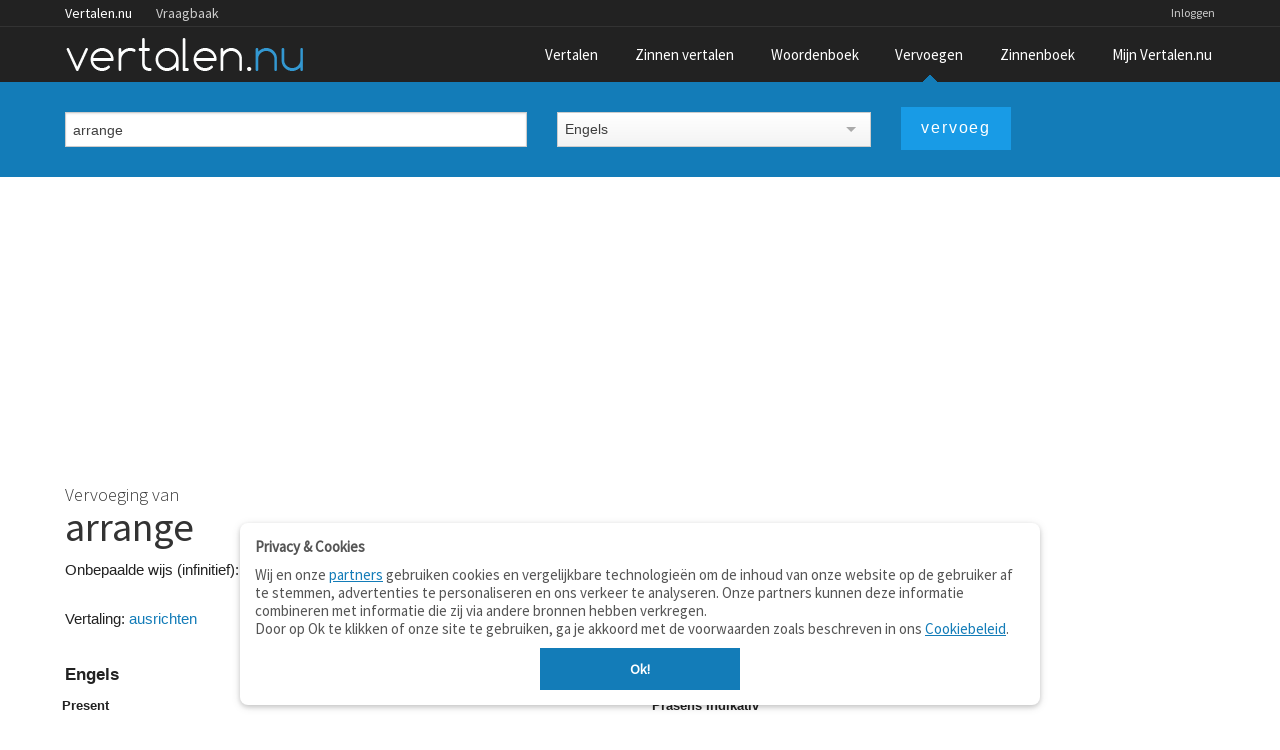

--- FILE ---
content_type: text/html;charset=UTF-8
request_url: https://www.vertalen.nu/vervoeging?vervoeg=arrange&taal=en&naar=de&vertaling=ausrichten
body_size: 4474
content:
<!DOCTYPE html>
<!--[if IE 9]>    <html class="lt-ie10" lang="nl"> <![endif]-->
<!--[if gt IE 8]><!--> <html lang="nl"> <!--<![endif]-->
	<head> 
    <meta name="viewport" content="width=device-width, initial-scale=1.0" />
    <meta http-equiv="content-type" content="text/html; charset=UTF-8">
    <meta http-equiv="Content-Language" content="nl" /> 
    <meta name="author" content="Vertalen.nu" />  

    <title>Vervoeging & vertaling van to arrange (Engels-Duits)</title>	
    <meta name="description" content="Alle vervoegingen en vertalingen van het werkwoord 'to arrange' (Engels-Duits)">
    <meta name="google" value="notranslate">
    <link rel="canonical" href="https://www.vertalen.nu/vervoeging/en/arrange?naar=de" />
    <link rel="chrome-webstore-item" href="https://chrome.google.com/webstore/detail/giapagjeblcapfphboclikepoeelhgkj">
    <link href="https://www.vertalen.nu/assets/css/normalize.css" media="all" rel="stylesheet" type="text/css">
    <link href="https://www.vertalen.nu/assets/css/presentation.css?v=24" media="all" rel="stylesheet" type="text/css">
    <link href="//fonts.googleapis.com/css?family=Source+Sans+Pro:200,300,400" rel="stylesheet" type="text/css">
    <link href="//maxcdn.bootstrapcdn.com/font-awesome/4.5.0/css/font-awesome.min.css" rel="stylesheet">
    
    
    
    <script async src="https://www.googletagmanager.com/gtag/js?id=G-RZ3J5HCLR0"></script>
    <script>
        window.dataLayer = window.dataLayer || [];
        function gtag(){dataLayer.push(arguments);}
        gtag('js', new Date());

        gtag('config', 'G-RZ3J5HCLR0');
    </script>
	</head>
	<body>
    <aside id="offCanvas" class="offcanvas-menu is-hidden">
        <div class="offcanvas-header">
            Menu
            <a class="js-offcanvas-close">
                <div class="close-box"><svg viewbox="0 0 40 40">
                        <path class="close-x" d="M 10,10 L 30,30 M 30,10 L 10,30"></path>
                </svg>
                </div>
            </a>
        </div>
        <ul>
            <li><a href="/">Vertaalwoordenboek</a></li>
            <li><a href="/zinnen/">Zinnen vertalen</a></li>
            <li><a href="/woordenboek/">Woordenboek (betekenis)</a></li>
            <li><a href="/vervoegen/">Vervoegen</a></li>
            <li><a href="/zinnenboek/">Zinnenboek</a></li>
                        <li><a href="/login">Inloggen</a></li>
                        <li><a href="/contact/">Contact</a></li>
        </ul>
    </aside>
     <div class="wrapper">
        <div class="main-content">
        	<div class="top-wrapper contain-to-grid">   
             <div class="site-nav">
					<div class="row"><div class="large-12 columns">
						<ul id="headernav" class="hide-for-small">
							<li class="active"><a href="https://www.vertalen.nu">Vertalen.nu</a></li>
							<li><a href="http://vraagbaak.vertalen.nu">Vraagbaak</a></li>							
						</ul>
						<ul id="usernav"><li><a href="https://www.vertalen.nu/login?to=https://www.vertalen.nu/vervoeging/en/arrange?naar=de">Inloggen</a></li>		</ul>	
					</div></div>	
				</div>                <nav class="top-nav" >
                    <div class="mobile-menu-icon">
                        <a href="#" id="offcanvas-menu-trigger"><i class="fa fa-bars"></i></a>
                    </div>
                    <div class="logo-container">
                         <a href="https://www.vertalen.nu"><span class="logo" alt="vertalen.nu">&nbsp;</span></a>
                    </div>
                    <ul class="main-nav" id="mainnav"><li class=""><a href="https://www.vertalen.nu" >Vertalen</a></li><li class=""><a href="https://www.vertalen.nu/zinnen/" id="menu-zinnen">Zinnen vertalen</a></li><li class=""><a href="https://www.vertalen.nu/woordenboek/" >Woordenboek</a></li><li class="active "><a href="https://www.vertalen.nu/vervoegen/" >Vervoegen</a></li><li class=""><a href="https://www.vertalen.nu/zinnenboek/" >Zinnenboek</a></li><li class=""><a href="https://www.vertalen.nu/voordelen-account/" id="menu-account">Mijn Vertalen.nu</a></li></ul>                </nav>
            </div>
      	  
      	<div class="translate-search-container sticky">
	<div class="row" data-topbar>		
		<form name="vervoegen" class="custom translate-search-box" method="get" id="conjugateform" action="https://www.vertalen.nu/vervoeging" data-track-focus="1">
			<div class="small-12 medium-5 large-5 columns">
				<input type="text" class="hp-search-input" value="arrange" placeholder="Typ een werkwoord om te vervoegen" name="vervoeg" id="vervoeg" x-webkit-speech>&nbsp;			
			</div>
			<div class="small-12 medium-7 large-7 columns">
				<div class="row">
					<div class="small-12 medium-6 large-6 columns visible-onfocus-small"><select name="taal" class="language-select" id="selectfrom" ><option value="nl" >Nederlands</option><option value="en" selected>Engels</option><option value="fr" >Frans</option><option value="de" >Duits</option><option value="es" >Spaans</option><option value="it" >Italiaans</option></select></div>					
					<div class="small-12 medium-6 large-6 columns"><input type="submit" class="button translate-button" value="vervoeg" /></div>					
				</div>					
			</div>			
		</form>					
	</div>	
</div>	

<div class="result-container translate2-result-container">
	<div class="row">
		<div class="small-12 large-12 columns">
            <div class="large-top-ad">
												<script async src="https://pagead2.googlesyndication.com/pagead/js/adsbygoogle.js?client=ca-pub-9329078227271249" crossorigin="anonymous"></script>
                                                    <!-- conjugation-results -->
                                                    <ins class="adsbygoogle"
                                                         style="display:block"
                                                         data-ad-client="ca-pub-9329078227271249"
                                                         data-ad-slot="5933216555"
                                                         data-ad-format="auto"
                                                         data-full-width-responsive="true"></ins>
                                                    <script>
                                                         (adsbygoogle = window.adsbygoogle || []).push({});
                                                    </script>
											</div> <br/>			<h1>
				Vervoeging van
				<strong class="normal">
					arrange					<span class="icon-volume-medium tts" title="Uitspraak" data-toggle="tts" data-lang="en-GB" data-pronounce="arrange"></span>
				</strong>
			</h1>

			<div class="row">
				<div class="small-12 large-6 columns">Onbepaalde wijs (infinitief): <b>to arrange</b><br/><br/></div>
				<div class="small-12 large-6 columns">
					<a href="#" data-dropdown="con-trans-lang" class="small secondary button dropdown conju-selector">vertaal alle vervoegingen</a><br>
					<ul id="con-trans-lang" class="f-dropdown" data-dropdown-content><li><a href="https://www.vertalen.nu/vervoeging?vervoeg=arrange&taal=en&naar=nl"><span class="flag-icon flag-nl"></span>&nbsp;Nederlands</a></li><li><a href="https://www.vertalen.nu/vervoeging?vervoeg=arrange&taal=en&naar=fr"><span class="flag-icon flag-fr"></span>&nbsp;Frans</a></li><li><a href="https://www.vertalen.nu/vervoeging?vervoeg=arrange&taal=en&naar=de"><span class="flag-icon flag-de"></span>&nbsp;Duits</a></li><li><a href="https://www.vertalen.nu/vervoeging?vervoeg=arrange&taal=en&naar=es"><span class="flag-icon flag-es"></span>&nbsp;Spaans</a></li><li><a href="https://www.vertalen.nu/vervoeging?vervoeg=arrange&taal=en&naar=it"><span class="flag-icon flag-it"></span>&nbsp;Italiaans</a></li>	</ul>
				</div>
				</div><div class="row"><div class="small-12 large-6 columns">Vertaling: <a href="https://www.vertalen.nu/vertaal/de/en/ausrichten">ausrichten</a><br/><br/></div><div class="small-12 large-6 columns">
					<a href="#" data-dropdown="trans-alternatives" class="small secondary button dropdown conju-selector">13 alternatieve vertalingen</a><br/>
					<ul id="trans-alternatives" class="f-dropdown" data-dropdown-content><li><a href="https://www.vertalen.nu/vervoeging?vervoeg=arrange&taal=en&naar=de&vertaling=abwickeln">abwickeln</a></li><li><a href="https://www.vertalen.nu/vervoeging?vervoeg=arrange&taal=en&naar=de&vertaling=anordnen">anordnen</a></li><li><a href="https://www.vertalen.nu/vervoeging?vervoeg=arrange&taal=en&naar=de&vertaling=arrangieren">arrangieren</a></li><li><a href="https://www.vertalen.nu/vervoeging?vervoeg=arrange&taal=en&naar=de&vertaling=bearbeiten">bearbeiten</a></li><li><a href="https://www.vertalen.nu/vervoeging?vervoeg=arrange&taal=en&naar=de&vertaling=einrichten">einrichten</a></li><li><a href="https://www.vertalen.nu/vervoeging?vervoeg=arrange&taal=en&naar=de&vertaling=erledigen">erledigen</a></li><li><a href="https://www.vertalen.nu/vervoeging?vervoeg=arrange&taal=en&naar=de&vertaling=herrichten">herrichten</a></li><li><a href="https://www.vertalen.nu/vervoeging?vervoeg=arrange&taal=en&naar=de&vertaling=machen">machen</a></li><li><a href="https://www.vertalen.nu/vervoeging?vervoeg=arrange&taal=en&naar=de&vertaling=ordnen">ordnen</a></li><li><a href="https://www.vertalen.nu/vervoeging?vervoeg=arrange&taal=en&naar=de&vertaling=organisieren">organisieren</a></li><li><a href="https://www.vertalen.nu/vervoeging?vervoeg=arrange&taal=en&naar=de&vertaling=veranstalten">veranstalten</a></li><li><a href="https://www.vertalen.nu/vervoeging?vervoeg=arrange&taal=en&naar=de&vertaling=vorbereiten">vorbereiten</a></li><li><a href="https://www.vertalen.nu/vervoeging?vervoeg=arrange&taal=en&naar=de&vertaling=zurechtmachen">zurechtmachen</a></li></ul>
				</div></div>		</div>
<!--		<div class="small-12 medium-12 large-4 large-push-8 columns">-->
<!--			<div class="results-rev-container">-->
<!--				--><!--			</div>-->
<!--		</div>-->
		<div class="small-12 large-12 columns">
			<div class="conjugation-container"><div class="row language-header">
					<div class="small-6 large-6 columns"><h4>Engels</h4></div>
					<div class="small-6 large-6 columns"><h4>Duits</h4></div>
				  </div><div class="row conjugation-translation-item"><div class="small-6 large-6 columns conjugation-translation-tense"><h4>Present</h4><ul><li><span class="vperson">I </span>arrange</li><li><span class="vperson">you </span>arrange</li><li><span class="vperson">he/she/it </span>arranges</li><li><span class="vperson">we </span>arrange</li><li><span class="vperson">you </span>arrange</li><li><span class="vperson">they </span>arrange</li></ul></div><div class="small-6 large-6 columns conjugation-translation-tense"><h4>Präsens Indikativ</h4><ul><li><span class="vperson">ich </span>richte aus</li><li><span class="vperson">du </span>richtest aus</li><li><span class="vperson">er/sie/es </span>richtet aus</li><li><span class="vperson">wir </span>richten aus</li><li><span class="vperson">ihr </span>richtet aus</li><li><span class="vperson">sie </span>richten aus</li></ul></div></div><div class="row conjugation-translation-item"><div class="small-6 large-6 columns conjugation-translation-tense"><h4>Simple past</h4><ul><li><span class="vperson">I </span>arranged</li><li><span class="vperson">you </span>arranged</li><li><span class="vperson">he/she/it </span>arranged</li><li><span class="vperson">we </span>arranged</li><li><span class="vperson">you </span>arranged</li><li><span class="vperson">they </span>arranged</li></ul></div><div class="small-6 large-6 columns conjugation-translation-tense"><h4>Präteritum Indikativ</h4><ul><li><span class="vperson">ich </span>richtete aus</li><li><span class="vperson">du </span>richtetest aus</li><li><span class="vperson">er/sie/es </span>richtete aus</li><li><span class="vperson">wir </span>richteten aus</li><li><span class="vperson">ihr </span>richtetet aus</li><li><span class="vperson">sie </span>richteten aus</li></ul></div></div><div class="row conjugation-translation-item"><div class="small-6 large-6 columns conjugation-translation-tense"><h4>Present perfect</h4><ul><li><span class="vperson">I </span>have arranged</li><li><span class="vperson">you </span>have arranged</li><li><span class="vperson">he/she/it </span>has arranged</li><li><span class="vperson">we </span>have arranged</li><li><span class="vperson">you </span>have arranged</li><li><span class="vperson">they </span>have arranged</li></ul></div><div class="small-6 large-6 columns conjugation-translation-tense"><h4>Perfekt Indikativ</h4><ul><li><span class="vperson">ich </span>habe ausgerichtet</li><li><span class="vperson">du </span>hast ausgerichtet</li><li><span class="vperson">er/sie/es </span>hat ausgerichtet</li><li><span class="vperson">wir </span>haben ausgerichtet</li><li><span class="vperson">ihr </span>habt ausgerichtet</li><li><span class="vperson">sie </span>haben ausgerichtet</li></ul></div></div><div class="row conjugation-translation-item"><div class="small-6 large-6 columns conjugation-translation-tense"><h4>Past perfect</h4><ul><li><span class="vperson">I </span>had arranged</li><li><span class="vperson">you </span>had arranged</li><li><span class="vperson">he/she/it </span>had arranged</li><li><span class="vperson">we </span>had arranged</li><li><span class="vperson">you </span>had arranged</li><li><span class="vperson">they </span>had arranged</li></ul></div><div class="small-6 large-6 columns conjugation-translation-tense"><h4>Plusquamperfekt Indikativ</h4><ul><li><span class="vperson">ich </span>hatte ausgerichtet</li><li><span class="vperson">du </span>hattest ausgerichtet</li><li><span class="vperson">er/sie/es </span>hatte ausgerichtet</li><li><span class="vperson">wir </span>hatten ausgerichtet</li><li><span class="vperson">ihr </span>hattet ausgerichtet</li><li><span class="vperson">sie </span>hatten ausgerichtet</li></ul></div></div><div class="row conjugation-translation-item"><div class="small-6 large-6 columns conjugation-translation-tense"><h4>Future</h4><ul><li><span class="vperson">I </span>will arrange</li><li><span class="vperson">you </span>will arrange</li><li><span class="vperson">he/she/it </span>will arrange</li><li><span class="vperson">we </span>will arrange</li><li><span class="vperson">you </span>will arrange</li><li><span class="vperson">they </span>will arrange</li></ul></div><div class="small-6 large-6 columns conjugation-translation-tense"><h4>Futur I Indikativ</h4><ul><li><span class="vperson">ich </span>werde ausrichten</li><li><span class="vperson">du </span>wirst ausrichten</li><li><span class="vperson">er/sie/es </span>wird ausrichten</li><li><span class="vperson">wir </span>werden ausrichten</li><li><span class="vperson">ihr </span>werdet ausrichten</li><li><span class="vperson">sie </span>werden ausrichten</li></ul></div></div><div class="row conjugation-translation-item"><div class="small-6 large-6 columns conjugation-translation-tense"><h4>Future perfect</h4><ul><li><span class="vperson">I </span>will have arranged</li><li><span class="vperson">you </span>will have arranged</li><li><span class="vperson">he/she/it </span>will have arranged</li><li><span class="vperson">we </span>will have arranged</li><li><span class="vperson">you </span>will have arranged</li><li><span class="vperson">they </span>will have arranged</li></ul></div><div class="small-6 large-6 columns conjugation-translation-tense"><h4>Futur II Indikativ</h4><ul><li><span class="vperson">ich </span>werde ausgerichtet haben</li><li><span class="vperson">du </span>wirst ausgerichtet haben</li><li><span class="vperson">er/sie/es </span>wird ausgerichtet haben</li><li><span class="vperson">wir </span>werden ausgerichtet haben</li><li><span class="vperson">ihr </span>werdet ausgerichtet haben</li><li><span class="vperson">sie </span>werden ausgerichtet haben</li></ul></div></div><div class="row conjugation-translation-item"><div class="small-6 large-6 columns conjugation-translation-tense"><h4>Conditional present</h4><ul><li><span class="vperson">I </span>would arrange</li><li><span class="vperson">you </span>would arrange</li><li><span class="vperson">he/she/it </span>would arrange</li><li><span class="vperson">we </span>would arrange</li><li><span class="vperson">you </span>would arrange</li><li><span class="vperson">they </span>would arrange</li></ul></div><div class="small-6 large-6 columns conjugation-translation-tense"><h4>Futur I Konjunktiv II</h4><ul><li><span class="vperson">ich </span>würde ausrichten</li><li><span class="vperson">du </span>würdest ausrichten</li><li><span class="vperson">er/sie/es </span>würde ausrichten</li><li><span class="vperson">wir </span>würden ausrichten</li><li><span class="vperson">ihr </span>würdet ausrichten</li><li><span class="vperson">sie </span>würden ausrichten</li></ul></div></div><div class="row conjugation-translation-item"><div class="small-6 large-6 columns conjugation-translation-tense"><h4>Conditional perfect</h4><ul><li><span class="vperson">I </span>would have arranged</li><li><span class="vperson">you </span>would have arranged</li><li><span class="vperson">he/she/it </span>would have arranged</li><li><span class="vperson">we </span>would have arranged</li><li><span class="vperson">you </span>would have arranged</li><li><span class="vperson">they </span>would have arranged</li></ul></div><div class="small-6 large-6 columns conjugation-translation-tense"><h4>Futur II Konjunktiv II</h4><ul><li><span class="vperson">ich </span>würde ausgerichtet haben</li><li><span class="vperson">du </span>würdest ausgerichtet haben</li><li><span class="vperson">er/sie/es </span>würde ausgerichtet haben</li><li><span class="vperson">wir </span>würden ausgerichtet haben</li><li><span class="vperson">ihr </span>würdet ausgerichtet haben</li><li><span class="vperson">sie </span>würden ausgerichtet haben</li></ul></div></div><div class="row conjugation-translation-item"><div class="small-6 large-6 columns conjugation-translation-tense"><h4>Present subjunctive</h4><ul><li><span class="vperson">I </span>arrange</li><li><span class="vperson">you </span>arrange</li><li><span class="vperson">he/she/it </span>arrange</li><li><span class="vperson">we </span>arrange</li><li><span class="vperson">you </span>arrange</li><li><span class="vperson">they </span>arrange</li></ul></div><div class="small-6 large-6 columns conjugation-translation-tense"><h4>Präsens Konjunktiv I</h4><ul><li><span class="vperson">ich </span>richte aus</li><li><span class="vperson">du </span>richtest aus</li><li><span class="vperson">er/sie/es </span>richte aus</li><li><span class="vperson">wir </span>richten aus</li><li><span class="vperson">ihr </span>richtet aus</li><li><span class="vperson">sie </span>richten aus</li></ul></div></div><div class="row conjugation-translation-item"><div class="small-6 large-6 columns conjugation-translation-tense"><h4>Past subjunctive</h4><ul><li><span class="vperson">I </span>arranged</li><li><span class="vperson">you </span>arranged</li><li><span class="vperson">he/she/it </span>arranged</li><li><span class="vperson">we </span>arranged</li><li><span class="vperson">you </span>arranged</li><li><span class="vperson">they </span>arranged</li></ul></div><div class="small-6 large-6 columns conjugation-translation-tense"><h4>Präteritum Konjunktiv II</h4><ul><li><span class="vperson">ich </span>richtete aus</li><li><span class="vperson">du </span>richtetest aus</li><li><span class="vperson">er/sie/es </span>richtete aus</li><li><span class="vperson">wir </span>richteten aus</li><li><span class="vperson">ihr </span>richtetet aus</li><li><span class="vperson">sie </span>richteten aus</li></ul></div></div><div class="row conjugation-translation-item"><div class="small-6 large-6 columns conjugation-translation-tense"><h4>Past perfect subjunctive</h4><ul><li><span class="vperson">I </span>had arranged</li><li><span class="vperson">you </span>had arranged</li><li><span class="vperson">he/she/it </span>had arranged</li><li><span class="vperson">we </span>had arranged</li><li><span class="vperson">you </span>had arranged</li><li><span class="vperson">they </span>had arranged</li></ul></div><div class="small-6 large-6 columns conjugation-translation-tense"><h4>Plusquamperfekt Konjunktiv II</h4><ul><li><span class="vperson">ich </span>hätte ausgerichtet</li><li><span class="vperson">du </span>hättest ausgerichtet</li><li><span class="vperson">er/sie/es </span>hätte ausgerichtet</li><li><span class="vperson">wir </span>hätten ausgerichtet</li><li><span class="vperson">ihr </span>hättet ausgerichtet</li><li><span class="vperson">sie </span>hätten ausgerichtet</li></ul></div></div><div class="row conjugation-translation-item"><div class="small-6 large-6 columns conjugation-translation-tense"><h4>Imperative</h4><ul><li><span class="vperson">you </span>arrange</li><li><span class="vperson">we </span>Let´s arrange</li><li><span class="vperson">you </span>arrange</li></ul></div><div class="small-6 large-6 columns conjugation-translation-tense"><h4>Imperativ</h4><ul><li><span class="vperson">du </span>richte aus</li><li><span class="vperson">wir </span>richten aus</li><li><span class="vperson">ihr </span>richtet aus</li></ul></div></div></div><h3>Verwijzingen</h3><a href="https://www.vertalen.nu/betekenis/en/arrange">Bekijk 9 definitie(s) van arrange</a>	
		</div>
	</div>
</div>	 				
        </div>
    </div> <!-- end wrapper -->
    <div id="footer" class="footer-wrapper">
      <div class="row">
         <div class="small-6 medium-3 large-2 columns">        
            <ul class="footer-links">
              <li class="footer-title"><a href="https://www.vertalen.nu">Vertalen.nu</a></li>
              <li><a href="https://www.vertalen.nu/zinnen/">Zinnen vertalen</a></li>
              <li><a href="https://www.vertalen.nu/woordenboek/">Verklarend woordenboek</a></li>
              <li><a href="http://vraagbaak.vertalen.nu">Vraagbaak</a></li>
              <li><a href="https://www.vertalen.nu/professioneel/">Professionele vertaling</a></li>
           </ul>
           <p class="copyright">© 2004–2026 Vertalen.nu</p>       
        </div>
        <div class="small-6 medium-3 large-2 columns">            
            <ul class="footer-links">
              <li class="footer-title">Over</li>
              <li><a href="https://www.vertalen.nu/over/">Over deze site</a></li>
              <li><a href="https://www.vertalen.nu/contact/">Contact</a></li>
              <li><a href="https://www.vertalen.nu/over/privacy">Privacy</a></li>                    
           </ul>           
        </div>              
        <div class="medium-3 large-2 columns hide-for-small">        
            <ul class="footer-links">
              <li class="footer-title">Tools</li>
              <li><a href="https://www.vertalen.nu/apps/">Apps</a></li>
              <li><a href="https://www.vertalen.nu/mobiel/">Mobiel</a></li>
              <li><a href="https://www.vertalen.nu/tools/">Tools &amp; widgets</a></li>          
           </ul>      
        </div>       
         <div class="medium-3 large-2 columns hide-for-small">        
            <ul class="footer-links">
              <li class="footer-title">Woordenboeken</li>
              <li><a href="https://www.vertalen.nu/woordenboek/nederlands-engels/">Nederlands - Engels</a></li>
              <li><a href="https://www.vertalen.nu/woordenboek/nederlands-duits/">Nederlands - Duits</a></li>
              <li><a href="https://www.vertalen.nu/woordenboek/nederlands-spaans/">Nederlands - Spaans</a></li>
           </ul>      
        </div>  
        <div class="medium-3 large-4 columns hide-for-medium-down">
          <ul class="footer-social">              
              <li><a href="https://www.vertalen.nu/contact/" class="mail"></a></li>
              <li><a href="https://www.facebook.com/vertalen.nu" class="facebook"></a></li>
          </ul>
        </div>          
      </div>
    </div> <!-- end footer -->
     <script src="https://www.vertalen.nu/assets/js/build/vendor.min.js?v=14"></script>
     <script src="https://www.vertalen.nu/assets/js/build/app.js?v=30"></script>
  <script src="https://www.vertalen.nu/assets/js/foundation.min.js?v=25"></script>
  <script src="https://cdnjs.cloudflare.com/ajax/libs/howler/2.0.14/howler.js"></script>
  	<script>
		$(function() {
			$(document).foundation();    
		});
	</script>
  <script>
  $(function() {    
    $('.wordentry').mouseup(function (e){
      var range, selection;    
      e.stopPropagation();
      if (window.getSelection && document.createRange) {
          selection = window.getSelection();
          range = document.createRange();
          range.selectNodeContents($(this)[0]);
          selection.removeAllRanges();
          selection.addRange(range);
      } else if (document.selection && document.body.createTextRange) {
          range = document.body.createTextRange();
          range.moveToElementText($(this)[0]);
          range.select();
      }
    }); 
    $('.has-collapsible').on('click', function() {
      var el = $(this);      
      setTimeout(function(){el.toggleClass('uncollapsed')}, 300);
      $('#'+$(this).attr('data-target')).slideToggle(200);      
    });
    $('.has-collapsible a, .has-collapsible .wordentry').on('click', function(event) {
      event.stopPropagation();
    });

  });  
  </script>
	<script defer src="https://static.cloudflareinsights.com/beacon.min.js/vcd15cbe7772f49c399c6a5babf22c1241717689176015" integrity="sha512-ZpsOmlRQV6y907TI0dKBHq9Md29nnaEIPlkf84rnaERnq6zvWvPUqr2ft8M1aS28oN72PdrCzSjY4U6VaAw1EQ==" data-cf-beacon='{"version":"2024.11.0","token":"b88de6508b704a909caf9540d8722830","r":1,"server_timing":{"name":{"cfCacheStatus":true,"cfEdge":true,"cfExtPri":true,"cfL4":true,"cfOrigin":true,"cfSpeedBrain":true},"location_startswith":null}}' crossorigin="anonymous"></script>
</body>
</html>

--- FILE ---
content_type: text/html; charset=utf-8
request_url: https://www.google.com/recaptcha/api2/aframe
body_size: 268
content:
<!DOCTYPE HTML><html><head><meta http-equiv="content-type" content="text/html; charset=UTF-8"></head><body><script nonce="sK33yB8Ty5l0KoJLxUf9Gg">/** Anti-fraud and anti-abuse applications only. See google.com/recaptcha */ try{var clients={'sodar':'https://pagead2.googlesyndication.com/pagead/sodar?'};window.addEventListener("message",function(a){try{if(a.source===window.parent){var b=JSON.parse(a.data);var c=clients[b['id']];if(c){var d=document.createElement('img');d.src=c+b['params']+'&rc='+(localStorage.getItem("rc::a")?sessionStorage.getItem("rc::b"):"");window.document.body.appendChild(d);sessionStorage.setItem("rc::e",parseInt(sessionStorage.getItem("rc::e")||0)+1);localStorage.setItem("rc::h",'1768742938119');}}}catch(b){}});window.parent.postMessage("_grecaptcha_ready", "*");}catch(b){}</script></body></html>